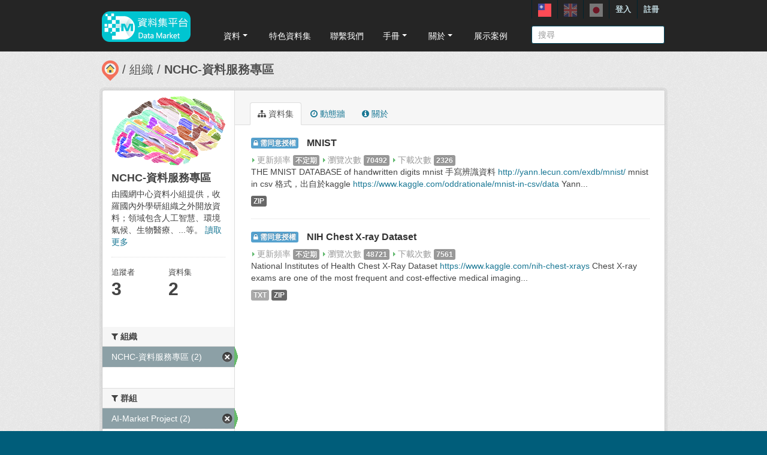

--- FILE ---
content_type: text/html; charset=utf-8
request_url: https://scidm.nchc.org.tw/organization/1517dc0d-5312-4f7c-b602-1fdeecad09e4?organization=aidm&groups=proj-ai-market&license_id=custom-other&res_format=ZIP
body_size: 6141
content:
<!DOCTYPE html>
<!--[if IE 7]> <html lang="zh_TW" class="ie ie7"> <![endif]-->
<!--[if IE 8]> <html lang="zh_TW" class="ie ie8"> <![endif]-->
<!--[if IE 9]> <html lang="zh_TW" class="ie9"> <![endif]-->
<!--[if gt IE 8]><!--> <html lang="zh_TW"> <!--<![endif]-->
  <head>
    <!--[if lte ie 8]><script type="text/javascript" src="/fanstatic/vendor/:version:2026-01-20T13:28:46.64/html5.min.js"></script><![endif]-->
<link rel="stylesheet" type="text/css" href="/fanstatic/vendor/:version:2026-01-20T13:28:46.64/select2/select2.min.css" />
<link rel="stylesheet" type="text/css" href="/fanstatic/css/:version:2026-01-20T13:28:36.52/main.min.css" />
<link rel="stylesheet" type="text/css" href="/fanstatic/vendor/:version:2026-01-20T13:28:46.64/font-awesome/css/font-awesome.min.css" />
<link rel="stylesheet" type="text/css" href="/fanstatic/ckanext-harvest/:version:2025-07-03T15:19:12.32/styles/harvest.css" />
<link rel="stylesheet" type="text/css" href="/fanstatic/pages/:version:2019-12-06T21:21:29.29/:bundle:css/medium-editor.css;css/bootstrap.css" />
<link rel="stylesheet" type="text/css" href="/fanstatic/privatedatasets/:version:2024-01-19T10:36:57.78/custom.css" />
<link rel="stylesheet" type="text/css" href="/fanstatic/rating_css/:version:2020-06-03T18:34:17.72/rating.css" />


    <!-- Global site tag (gtag.js) - Google Analytics -->
    <script async src="https://www.googletagmanager.com/gtag/js?id=UA-143517478-1"></script>
    <script>
      window.dataLayer = window.dataLayer || [];
      function gtag(){dataLayer.push(arguments);}
      gtag('js', new Date());

      gtag('config', 'UA-143517478-1');

      // i18n for javascript
      var chart_title = "各分類資料集數量";
      var series_name = "資料集數量";

      var description_null = "說明不得為空";
      var review_success = "審核成功";
      var submit_success = "送出成功";
      var greater_than_zero = "點數應為大於0之整數";
      var name_null = "名稱不得為空";
      var content_null = "內容不得為空";
      var enter_int = "請輸入正整數"

      var buyDesc = "購買: ";
      var earnDesc = "賺取: ";
      var dataset = "資料集";
      var Adjust = "系統管理者調整點數";
      var Apply = "申請點數" + "通過";
      var NotApply = "申請點數" + "不通過";

      var Regular = "定期更新";
      var Irregular = "不定期更新";
      var Payable = "需付費";
      var Private = "需申請審核";
      var NeedAgree = "需同意授權";
    </script>

    <meta charset="utf-8" />
      <meta name="generator" content="ckan 2.7.6" />
      <meta name="viewport" content="width=device-width, initial-scale=1.0">
    <title>NCHC-資料服務專區 - 組織 - 國網中心資料集平台</title>

    
    
  
    <link rel="shortcut icon" href="/base/images/most.ico" />
    

    <!--[if IE]>
    <script src="/classList.min.js"></script>
    <![endif]-->

    
    
    
    

  <link rel="alternate" type="application/atom+xml" title="國網中心資料集平台 - 組織 NCHC-資料服務專區 中的資料集" href="/feeds/organization/aidm.atom" />
<link rel="alternate" type="application/atom+xml" title="國網中心資料集平台 - 修改版本歷史" href="/revision/list?days=1&amp;format=atom" />

    
      
    

    
    



    
      
      
    
    

    <link rel="stylesheet" href="/base/css/GIS_extend.css" />

  </head>

  
  <body data-site-root="https://scidm.nchc.org.tw/" data-locale-root="https://scidm.nchc.org.tw/" >

    
    <div class="hide"><a href="#content">跳至內容</a></div>
  

  
    

  <header class="account-masthead">
    <div class="container container-top">
      
        
          <nav class="account not-authed">
            <ul class="unstyled">
              
              
              <li class="login"><a href="/user/login_by_sso">登入</a></li>
              
                <li class="register"><a href="/user/register">註冊</a></li>
              
              
            </ul>
          </nav>
        
        
        <div class="account">
          <style>
            .lang-header > a > img{
              width: 22px;
              height: 22px;
              opacity: 0.4;
            }
            .lang-header >.active > img{
              opacity: 1;
            }
          </style>
          <ul class="unstyled">
            
            <li class="lang-header">
              <a href="/zh_TW/organization/1517dc0d-5312-4f7c-b602-1fdeecad09e4?organization=aidm&amp;groups=proj-ai-market&amp;license_id=custom-other&amp;res_format=ZIP" 
              class="active">
                <img src="/nchc/images/lang/zh_TW.svg" alt=""/>
              </a>
            </li>
            <li class="lang-header">
              <a href="/en/organization/1517dc0d-5312-4f7c-b602-1fdeecad09e4?organization=aidm&amp;groups=proj-ai-market&amp;license_id=custom-other&amp;res_format=ZIP" 
              >
                <img src="/nchc/images/lang/en.svg" alt=""/>
              </a>
            </li>
            <li class="lang-header">
              <a href="/ja/organization/1517dc0d-5312-4f7c-b602-1fdeecad09e4?organization=aidm&amp;groups=proj-ai-market&amp;license_id=custom-other&amp;res_format=ZIP" 
              >
                <img src="/nchc/images/lang/ja.svg" alt=""/>
              </a>
            </li>
          </ul>
        </div>
      
    </div>
  </header>

<header class="navbar navbar-static-top masthead">
  
    
  
  <div class="container container-maimenu">
    <button data-target=".nav-collapse" data-toggle="collapse" class="btn btn-navbar" type="button">
      <span class="fa-bar"></span>
      <span class="fa-bar"></span>
      <span class="fa-bar"></span>
    </button>
    
    <hgroup class="header-image pull-left">

      
        
          <a class="logo" href="/"><img style="margin-top: -12px;" src="/uploads/admin/2023-08-02-011347.0089962020-01-21-022635.341909logo.s.png" alt="國網中心資料集平台" title="國網中心資料集平台" /></a>
        
      

    </hgroup>

    <div class="nav-collapse collapse">
      
        <nav class="section navigation">
          <ul class="nav nav-pills">
            
              
                
                
                  <li class="dropdown">
                    <a class="dropdown-toggle" href="#" data-toggle="dropdown">
                      資料<span class="gs_caret"></span>
                    </a>
                    <ul class="dropdown-menu">
                      
                        
                          <li><a class="dropdown-item" href="/zh_TW/dataset">資料集</a></li>
                        
                      
                        
                          <li><a class="dropdown-item" href="/zh_TW/organization">組織</a></li>
                        
                      
                        
                          <li><a class="dropdown-item" href="/zh_TW/group">群組</a></li>
                        
                      
                    </ul>
                  </li>
                
              
                
                
                  
                    <li>
                      <a href="/zh_TW/group?group_class=prj">特色資料集</a>
                    </li>
                  
                
              
                
                
                  
                    <li>
                      <a href="/zh_TW/user_contact">聯繫我們</a>
                    </li>
                  
                
              
                
                
                  <li class="dropdown">
                    <a class="dropdown-toggle" href="#" data-toggle="dropdown">
                      手冊<span class="gs_caret"></span>
                    </a>
                    <ul class="dropdown-menu">
                      
                        
                          <li><a class="dropdown-item" href="/zh_TW/pages/gb-001">宣告</a></li>
                        
                      
                        
                          <li><a class="dropdown-item" href="/zh_TW/pages/pg002">使用手冊</a></li>
                        
                      
                        
                          <li><a class="dropdown-item" href="/zh_TW/pages/ds-upload-download">批次上傳下載程式</a></li>
                        
                      
                    </ul>
                  </li>
                
              
                
                
                  <li class="dropdown">
                    <a class="dropdown-toggle" href="#" data-toggle="dropdown">
                      關於<span class="gs_caret"></span>
                    </a>
                    <ul class="dropdown-menu">
                      
                        
                          <li><a class="dropdown-item" href="/zh_TW/pages/nchc-acknowledge">Acknowledge</a></li>
                        
                      
                        
                          <li><a class="dropdown-item" href="/zh_TW/about">關於</a></li>
                        
                      
                    </ul>
                  </li>
                
              
                
                
                  
                    <li>
                      <a href="/zh_TW/showcase">展示案例</a>
                    </li>
                  
                
              
            
          </ul>
        </nav>
        <style>
          .gs_caret {
              display: inline-block;
              margin-left: 0.255em;
              vertical-align: 0.255em;
              content: '';
              border-top: 0.3em solid;
              border-right: 0.3em solid transparent;
              border-bottom: 0;
              border-left: 0.3em solid transparent;
           }
          .dropdown-toggle:after {
              display: inline-block;
              content: '';
          }
          .navbar .nav > li > .dropdown-menu:before {
              border-bottom: none;
          }
          .navbar .nav > li > .dropdown-menu:after {
              border-bottom: none;
          }
        </style>
      

      
        <form class="section site-search simple-input" action="/dataset" method="get">
          <div class="field">
            <label for="field-sitewide-search">搜尋資料集</label>
            <input id="field-sitewide-search" type="text" name="q" placeholder="搜尋" />
            <button class="btn-search" type="submit"><i class="icon-search"></i></button>
          </div>
        </form>
      

    </div>
  </div>
</header>

  
    <div role="main">
      <div id="content" class="container">
        
          
            <div class="flash-messages">
              
                
              
            </div>
          

          
            <div class="toolbar">
              
                
                  <ol class="breadcrumb">
                    
<li class="home"><a href="/"><img src="/base/images/scidm-breadcrumb.png" alt="圖片說明"><span> 首頁</span></a></li>
                    
  <li><a href="/organization">組織</a></li>
  <li class="active"><a class=" active" href="/organization/aidm">NCHC-資料服務專區</a></li>

                  </ol>
                
              
            </div>
          

          <div class="row wrapper">

            
            
            

            
              <div class="primary span9">
                
                
                  <article class="module">
                    
                      <header class="module-content page-header">
                        
                        <ul class="nav nav-tabs">
                          
  
  <li class="active"><a href="/organization/aidm"><i class="fa fa-sitemap"></i> 資料集</a></li>
  <li><a href="/organization/activity/aidm/0"><i class="fa fa-clock-o"></i> 動態牆</a></li>
  <li><a href="/organization/about/aidm"><i class="fa fa-info-circle"></i> 關於</a></li>

  

                        </ul>
                      </header>
                    
                    <div class="module-content">
                      
                      
    
  
    
      

  
    <ul class="dataset-list unstyled">
    	
	      
	        










  <li class="dataset-item">
    
      <div class="dataset-content">
        
  
          <h3 class="dataset-heading">
            
  
    
      <span class="dataset-private label label-acquired">
          <i class="fa fa-lock"></i>
          需同意授權
      </span>
    
  
  

            
              <a href="/dataset/mnist">MNIST</a>
            
            
              
              
            
          </h3>
        

  

  <span class="paidTxt">更新頻率</span>
  <span class="label label-Green" title="">不定期</span>

  

        
          <span class="paidTxt">瀏覽次數</span>
          <span class="label">70492</span>

          <span class="paidTxt">下載次數</span>
          <span class="label">2326</span>

          
        
        
          
            <div class="dataset-text">THE MNIST DATABASE of handwritten digits
mnist 手寫辨識資料
<a href="http://yann.lecun.com/exdb/mnist/">http://yann.lecun.com/exdb/mnist/</a>
mnist in csv 格式，出自於kaggle 
<a href="https://www.kaggle.com/oddrationale/mnist-in-csv/data">https://www.kaggle.com/oddrationale/mnist-in-csv/data</a>

Yann...</div>
          
        
      </div>
      
        
          
            <ul class="dataset-resources unstyled">
              
                
                <li>
                  <a href="/dataset/mnist" class="label" data-format="zip">ZIP</a>
                </li>
                
              
            </ul>
          
        
      
    
  </li>

	      
	        










  <li class="dataset-item">
    
      <div class="dataset-content">
        
  
          <h3 class="dataset-heading">
            
  
    
      <span class="dataset-private label label-acquired">
          <i class="fa fa-lock"></i>
          需同意授權
      </span>
    
  
  

            
              <a href="/dataset/nih-chest-x-ray-dataset">NIH Chest X-ray Dataset</a>
            
            
              
              
            
          </h3>
        

  

  <span class="paidTxt">更新頻率</span>
  <span class="label label-Green" title="">不定期</span>

  

        
          <span class="paidTxt">瀏覽次數</span>
          <span class="label">48721</span>

          <span class="paidTxt">下載次數</span>
          <span class="label">7561</span>

          
        
        
          
            <div class="dataset-text">National Institutes of Health Chest X-Ray Dataset
<a href="https://www.kaggle.com/nih-chest-xrays">https://www.kaggle.com/nih-chest-xrays</a>
Chest X-ray exams are one of the most frequent and cost-effective medical imaging...</div>
          
        
      </div>
      
        
          
            <ul class="dataset-resources unstyled">
              
                
                <li>
                  <a href="/dataset/nih-chest-x-ray-dataset" class="label" data-format="txt">TXT</a>
                </li>
                
                <li>
                  <a href="/dataset/nih-chest-x-ray-dataset" class="label" data-format="zip">ZIP</a>
                </li>
                
              
            </ul>
          
        
      
    
  </li>

	      
	    
    </ul>
  

    
  
  
    
  

                    </div>
                  </article>
                
              </div>
            

            
              <aside class="secondary span3">
                
                
  




  
  <div class="module module-narrow module-shallow context-info">
    
    <section class="module-content">
      
      
        <div class="image">
          <a href="/organization/aidm">
            <img src="https://scidm.nchc.org.tw/uploads/group/2018-03-07-071009.536921aidm-logo.png" width="200" alt="aidm" />
          </a>
        </div>
      
      
      <h1 class="heading">NCHC-資料服務專區
        
      </h1>
      
      
      
        <p>
          由國網中心資料小組提供，收羅國內外學研組織之外開放資料；領域包含人工智慧、環境氣候、生物醫療、...等。
          <a href="/organization/about/aidm">讀取更多</a>
        </p>
      
      
      
        
        <div class="nums">
          <dl>
            <dt>追蹤者</dt>
            <dd><span>3</span></dd>
          </dl>
          <dl>
            <dt>資料集</dt>
            <dd><span>2</span></dd>
          </dl>
        </div>
        
        
        <div class="follow_button">
          
        </div>
        
      
      
    </section>
  </div>
  
  
  <div class="filters">
    <div>
      
        

  
  
    
      
      
        <section class="module module-narrow module-shallow">
          
            <h2 class="module-heading">
              <i class="fa fa-medium fa-filter"></i>
              
              組織
            </h2>
          
          
            
            
              <nav>
                <ul class="unstyled nav nav-simple nav-facet">
                  
                    
                    
                    
                    
                      <li class="nav-item active">
                        <a href="/organization/1517dc0d-5312-4f7c-b602-1fdeecad09e4?groups=proj-ai-market&amp;license_id=custom-other&amp;res_format=ZIP" title="">
                          <span>NCHC-資料服務專區 (2)</span>
                        </a>
                      </li>
                  
                </ul>
              </nav>

              <p class="module-footer">
                
                  
                
              </p>
            
            
          
        </section>
      
    
  

      
        

  
  
    
      
      
        <section class="module module-narrow module-shallow">
          
            <h2 class="module-heading">
              <i class="fa fa-medium fa-filter"></i>
              
              群組
            </h2>
          
          
            
            
              <nav>
                <ul class="unstyled nav nav-simple nav-facet">
                  
                    
                    
                    
                    
                      <li class="nav-item active">
                        <a href="/organization/1517dc0d-5312-4f7c-b602-1fdeecad09e4?organization=aidm&amp;license_id=custom-other&amp;res_format=ZIP" title="">
                          <span>AI-Market Project (2)</span>
                        </a>
                      </li>
                  
                    
                    
                    
                    
                      <li class="nav-item">
                        <a href="/organization/1517dc0d-5312-4f7c-b602-1fdeecad09e4?groups=research&amp;res_format=ZIP&amp;groups=proj-ai-market&amp;license_id=custom-other&amp;organization=aidm" title="">
                          <span>科研 (2)</span>
                        </a>
                      </li>
                  
                    
                    
                    
                    
                      <li class="nav-item">
                        <a href="/organization/1517dc0d-5312-4f7c-b602-1fdeecad09e4?groups=sp-covid-19&amp;res_format=ZIP&amp;groups=proj-ai-market&amp;license_id=custom-other&amp;organization=aidm" title="">
                          <span>COVID-19(新冠疫情特區) (1)</span>
                        </a>
                      </li>
                  
                    
                    
                    
                    
                      <li class="nav-item">
                        <a href="/organization/1517dc0d-5312-4f7c-b602-1fdeecad09e4?res_format=ZIP&amp;groups=proj-ai-market&amp;groups=sp-mnist&amp;license_id=custom-other&amp;organization=aidm" title="">
                          <span>手寫與影像辨識 (1)</span>
                        </a>
                      </li>
                  
                </ul>
              </nav>

              <p class="module-footer">
                
                  
                
              </p>
            
            
          
        </section>
      
    
  

      
        

  
  
    
      
      
        <section class="module module-narrow module-shallow">
          
            <h2 class="module-heading">
              <i class="fa fa-medium fa-filter"></i>
              
              標籤
            </h2>
          
          
            
            
              <nav>
                <ul class="unstyled nav nav-simple nav-facet">
                  
                    
                    
                    
                    
                      <li class="nav-item">
                        <a href="/organization/1517dc0d-5312-4f7c-b602-1fdeecad09e4?tags=ai&amp;res_format=ZIP&amp;groups=proj-ai-market&amp;license_id=custom-other&amp;organization=aidm" title="">
                          <span>ai (1)</span>
                        </a>
                      </li>
                  
                </ul>
              </nav>

              <p class="module-footer">
                
                  
                
              </p>
            
            
          
        </section>
      
    
  

      
        

  
  
    
      
      
        <section class="module module-narrow module-shallow">
          
            <h2 class="module-heading">
              <i class="fa fa-medium fa-filter"></i>
              
              格式
            </h2>
          
          
            
            
              <nav>
                <ul class="unstyled nav nav-simple nav-facet">
                  
                    
                    
                    
                    
                      <li class="nav-item active">
                        <a href="/organization/1517dc0d-5312-4f7c-b602-1fdeecad09e4?organization=aidm&amp;groups=proj-ai-market&amp;license_id=custom-other" title="">
                          <span>ZIP (2)</span>
                        </a>
                      </li>
                  
                    
                    
                    
                    
                      <li class="nav-item">
                        <a href="/organization/1517dc0d-5312-4f7c-b602-1fdeecad09e4?res_format=TXT&amp;res_format=ZIP&amp;groups=proj-ai-market&amp;license_id=custom-other&amp;organization=aidm" title="">
                          <span>TXT (1)</span>
                        </a>
                      </li>
                  
                </ul>
              </nav>

              <p class="module-footer">
                
                  
                
              </p>
            
            
          
        </section>
      
    
  

      
        

  
  
    
      
      
        <section class="module module-narrow module-shallow">
          
            <h2 class="module-heading">
              <i class="fa fa-medium fa-filter"></i>
              
              授權
            </h2>
          
          
            
            
              <nav>
                <ul class="unstyled nav nav-simple nav-facet">
                  
                    
                    
                    
                    
                      <li class="nav-item active">
                        <a href="/organization/1517dc0d-5312-4f7c-b602-1fdeecad09e4?organization=aidm&amp;groups=proj-ai-market&amp;res_format=ZIP" title="">
                          <span>03 其他 (2)</span>
                        </a>
                      </li>
                  
                </ul>
              </nav>

              <p class="module-footer">
                
                  
                
              </p>
            
            
          
        </section>
      
    
  

      
    </div>
    <a class="close no-text hide-filters"><i class="fa fa-times-circle"></i><span class="text">close</span></a>
  </div>


              </aside>
            
          </div>
        
      </div>
    </div>
  
    <footer class="site-footer">
  <div class="container">
    
    <div class="row">
      <div class="span8 footer-links">
        
          <ul class="unstyled">
            
              <li><a href="/about">關於國網中心資料集平台</a></li>
              <li><a href="https://www.nchc.org.tw/Page?itemid=88&mid=150">隱私權政策公告</a></li>
            
          </ul>
          <!-- ul class="unstyled">
            
              <li><a href="http://www.opendefinition.org/okd/"><img src="/base/images/od_80x15_blue.png"></a></li>
            
          </ul -->
          <a href="http://www.nchc.org.tw" target="_new"><img src="/base/images/nchc-logo.png" lalt="NCHC_LOGO"></img></a>
        
      </div>
      <div class="span4 attribution">
        
          <!-- p><strong>Powered by</strong> <a class="hide-text ckan-footer-logo" href="http://ckan.org">CKAN</a></p>
          <ul class="unstyled">
              <li><a href="http://www.ckan.org/">CKAN 協會</a></li>
              
              <li><a href="http://docs.ckan.org/en/2.7/api/">CKAN API</a></li>
          </ul-->
        
        
          
<form class="form-inline form-select lang-select" action="/util/redirect" data-module="select-switch" method="POST">
  <label for="field-lang-select">語言</label>
  <select id="field-lang-select" name="url" data-module="autocomplete" data-module-dropdown-class="lang-dropdown" data-module-container-class="lang-container">
    
      <option value="/zh_TW/organization/1517dc0d-5312-4f7c-b602-1fdeecad09e4?organization=aidm&amp;groups=proj-ai-market&amp;license_id=custom-other&amp;res_format=ZIP" >
        中文 (繁體, 台灣)
      </option>
    
      <option value="/en/organization/1517dc0d-5312-4f7c-b602-1fdeecad09e4?organization=aidm&amp;groups=proj-ai-market&amp;license_id=custom-other&amp;res_format=ZIP" >
        English
      </option>
    
      <option value="/ja/organization/1517dc0d-5312-4f7c-b602-1fdeecad09e4?organization=aidm&amp;groups=proj-ai-market&amp;license_id=custom-other&amp;res_format=ZIP" >
        日本語
      </option>
    
  </select>
  <button class="btn js-hide" type="submit">前往</button>
</form>
        
      </div>
    </div>
    
  </div>

  
    
  
</footer>
  
    
    
    
  
    

      

  <script
    data-embed-id="4d5af5a1-275d-420f-8748-dcb9dbf2dfd8"
    data-base-api-url="https://llm.scidm.tw:80/api/embed"
    src="https://llm.scidm.tw:80/embed/anythingllm-chat-widget.min.js"
    data-chat-icon="chatBubble"
    data-brand-image-url="/nchc/images/chatbot-logo.png"
    data-assistant-icon="/nchc/images/chatbot-logo.png"
    data-sponsor-text="Support by NCHC"
    data-sponsor-link="https://www.nchc.org.tw/"
    data-assistant-name="智能小幫手"
    data-default-messages="我該如何註冊並登入平台？,如何管理和分類平台上的資料集？,如何使用平台上的 API 來開發自動化應用？,平台上的開放數據和受限數據有什麼區別？">
  </script>
  <script>document.getElementsByTagName('html')[0].className += ' js';</script>
<script type="text/javascript" src="/fanstatic/vendor/:version:2026-01-20T13:28:46.64/jquery.min.js"></script>
<script type="text/javascript" src="/fanstatic/vendor/:version:2026-01-20T13:28:46.64/:bundle:jed.min.js;moment-with-locales.min.js;select2/select2.min.js;bootstrap/js/bootstrap.min.js"></script>
<script type="text/javascript" src="/fanstatic/base/:version:2026-01-20T13:28:38.08/:bundle:plugins/jquery.inherit.min.js;plugins/jquery.proxy-all.min.js;plugins/jquery.url-helpers.min.js;plugins/jquery.date-helpers.min.js;plugins/jquery.slug.min.js;plugins/jquery.slug-preview.min.js;plugins/jquery.truncator.min.js;plugins/jquery.masonry.min.js;plugins/jquery.form-warning.min.js;sandbox.min.js;module.min.js;pubsub.min.js;client.min.js;notify.min.js;i18n.min.js;main.min.js;modules/select-switch.min.js;modules/slug-preview.min.js;modules/basic-form.min.js;modules/confirm-action.min.js;modules/api-info.min.js;modules/autocomplete.min.js;modules/custom-fields.min.js;modules/data-viewer.min.js;modules/table-selectable-rows.min.js;modules/resource-form.min.js;modules/resource-upload-field.min.js;modules/resource-reorder.min.js;modules/resource-view-reorder.min.js;modules/follow.min.js;modules/activity-stream.min.js;modules/dashboard.min.js;modules/resource-view-embed.min.js;view-filters.min.js;modules/resource-view-filters-form.min.js;modules/resource-view-filters.min.js;modules/table-toggle-more.min.js;modules/dataset-visibility.min.js;modules/media-grid.min.js;modules/image-upload.min.js"></script>
<script type="text/javascript" src="/fanstatic/base/:version:2026-01-20T13:28:38.08/jadeLab.js"></script>
<script type="text/javascript" src="/fanstatic/pages/:version:2019-12-06T21:21:29.29/:bundle:js/pages-editor.js;js/medium-editor.min.js"></script></body>
</html>